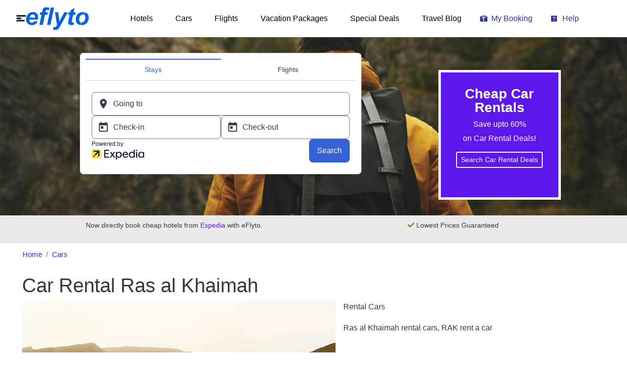

--- FILE ---
content_type: text/html; charset=UTF-8
request_url: https://www.eflyto.com/cars/car-rental-ras-al-khaimah
body_size: 9022
content:


<!-- THEME DEBUG -->
<!-- THEME HOOK: 'html' -->
<!-- FILE NAME SUGGESTIONS:
   ▪️ html--node--675.html.twig
   ▪️ html--node--%.html.twig
   ▪️ html--node.html.twig
   ✅ html.html.twig
-->
<!-- 💡 BEGIN CUSTOM TEMPLATE OUTPUT from 'themes/custom/travoline_sass/templates/layout/html.html.twig' -->
<!DOCTYPE html>
<html lang="en" dir="ltr" prefix="og: https://ogp.me/ns#">
  <head>
    <meta charset="utf-8" />
<script async src="https://www.googletagmanager.com/gtag/js?id=UA-36791184-1"></script>
<script>window.dataLayer = window.dataLayer || [];function gtag(){dataLayer.push(arguments)};gtag("js", new Date());gtag("set", "developer_id.dMDhkMT", true);gtag("config", "UA-36791184-1", {"groups":"default","anonymize_ip":true,"page_placeholder":"PLACEHOLDER_page_path"});</script>
<meta name="description" content="Ras al Khaimah rental cars, RAK rent a car" />
<link rel="canonical" href="https://www.eflyto.com/cars/car-rental-ras-al-khaimah" />
<meta name="robots" content="index, follow" />
<meta name="Generator" content="Drupal 10 (https://www.drupal.org)" />
<meta name="MobileOptimized" content="width" />
<meta name="HandheldFriendly" content="true" />
<meta name="viewport" content="width=device-width, initial-scale=1, shrink-to-fit=no" />
<meta http-equiv="x-ua-compatible" content="ie=edge" />
<link rel="icon" href="/sites/default/files/favicon-32x32_0.png" type="image/png" />

    <title>Cheap Car Rentals in Ras al Khaimah | eFlyto</title>
    <link rel="stylesheet" media="all" href="/sites/default/files/css/css_JBcsp7ZgSyTR114d0dhUJpciS2UfpepFCxwfeSzwJGk.css?delta=0&amp;language=en&amp;theme=travoline_sass&amp;include=eJyFjOEKwyAQg1_I1UeSO3uzMvWKuVb69nP7s8F-DEJIwkeY4iOYTu2ePznkqM3dtRkNgVbxX3kZwq-Kv8CCLVeHCyZ13kOcdTq15CYBBPhUlKncYNfckmNVw0T2wNR7Vs9daI39qOzOLAP-7UvV9Sjyi1cBKAlCyWmzJ9cDV60" />
<link rel="stylesheet" media="all" href="https://use.fontawesome.com/releases/v5.13.1/css/all.css" />
<link rel="stylesheet" media="all" href="https://use.fontawesome.com/releases/v5.13.1/css/v4-shims.css" />
<link rel="stylesheet" media="all" href="/sites/default/files/css/css_1w1b_ZWJYmF0ZDTCpKxVSsCt4V4_McFuCD6TU9PLMJg.css?delta=3&amp;language=en&amp;theme=travoline_sass&amp;include=eJyFjOEKwyAQg1_I1UeSO3uzMvWKuVb69nP7s8F-DEJIwkeY4iOYTu2ePznkqM3dtRkNgVbxX3kZwq-Kv8CCLVeHCyZ13kOcdTq15CYBBPhUlKncYNfckmNVw0T2wNR7Vs9daI39qOzOLAP-7UvV9Sjyi1cBKAlCyWmzJ9cDV60" />

    
  </head>
  <body class="layout-no-sidebars page-node-675 path-node node--type-car">
    <a href="#main-content" class="visually-hidden focusable skip-link">
      Skip to main content
    </a>
    
    

<!-- THEME DEBUG -->
<!-- THEME HOOK: 'off_canvas_page_wrapper' -->
<!-- BEGIN OUTPUT from 'core/modules/system/templates/off-canvas-page-wrapper.html.twig' -->
  <div class="dialog-off-canvas-main-canvas" data-off-canvas-main-canvas>
    

<!-- THEME DEBUG -->
<!-- THEME HOOK: 'page' -->
<!-- FILE NAME SUGGESTIONS:
   ✅ page--node--car.html.twig
   ▪️ page--node--675.html.twig
   ▪️ page--node--%.html.twig
   ▪️ page--node.html.twig
   ▪️ page.html.twig
-->
<!-- 💡 BEGIN CUSTOM TEMPLATE OUTPUT from 'themes/custom/travoline_sass/templates/pages/page--node--car.html.twig' -->
<div id="page-wrapper">
  <div id="page">
    <header id="header" class="header" role="banner" aria-label="Site header">
                      <nav class="navbar bg-white navbar-expand-lg" id="navbar-main">
                    <div class="container-fluid">
                      

<!-- THEME DEBUG -->
<!-- THEME HOOK: 'region' -->
<!-- FILE NAME SUGGESTIONS:
   ✅ region--nowrap.html.twig
   ▪️ region--header.html.twig
   ▪️ region.html.twig
-->
<!-- BEGIN OUTPUT from 'themes/contrib/bootstrap_barrio/templates/layout/region--nowrap.html.twig' -->
  

<!-- THEME DEBUG -->
<!-- THEME HOOK: 'block' -->
<!-- FILE NAME SUGGESTIONS:
   ▪️ block--travoline-sass-branding.html.twig
   ✅ block--system-branding-block.html.twig
   ▪️ block--system.html.twig
   ▪️ block.html.twig
-->
<!-- 💡 BEGIN CUSTOM TEMPLATE OUTPUT from 'themes/custom/travoline_sass/templates/block/block--system-branding-block.html.twig' -->
      <a href="/" title="Home" rel="home" class="navbar-brand">
              <img src="/sites/default/files/eflyto-logo-flight-hotel-booking_0.png" alt="Home" class="img-fluid d-inline-block align-top" />
                </a>
    
<!-- END CUSTOM TEMPLATE OUTPUT from 'themes/custom/travoline_sass/templates/block/block--system-branding-block.html.twig' -->



<!-- END OUTPUT from 'themes/contrib/bootstrap_barrio/templates/layout/region--nowrap.html.twig' -->


                          <button class="navbar-toggler navbar-toggler-right" type="button" data-toggle="collapse" data-target="#CollapsingNavbar" aria-controls="CollapsingNavbar" aria-expanded="false" aria-label="Toggle navigation"><span class="navbar-toggler-icon"><i class="fa fa-bars" aria-hidden="true"></i></span></button>
              <div class="collapse navbar-collapse justify-content-center" id="CollapsingNavbar">
                

<!-- THEME DEBUG -->
<!-- THEME HOOK: 'region' -->
<!-- FILE NAME SUGGESTIONS:
   ✅ region--nowrap.html.twig
   ▪️ region--primary-menu.html.twig
   ▪️ region.html.twig
-->
<!-- BEGIN OUTPUT from 'themes/contrib/bootstrap_barrio/templates/layout/region--nowrap.html.twig' -->
  

<!-- THEME DEBUG -->
<!-- THEME HOOK: 'block' -->
<!-- FILE NAME SUGGESTIONS:
   ▪️ block--travoline-sass-main-menu.html.twig
   ▪️ block--system-menu-block--main.html.twig
   ✅ block--system-menu-block.html.twig
   ▪️ block--system.html.twig
   ▪️ block.html.twig
-->
<!-- BEGIN OUTPUT from 'themes/contrib/bootstrap_barrio/templates/block/block--system-menu-block.html.twig' -->
<nav role="navigation" aria-labelledby="block-travoline-sass-main-menu-menu" id="block-travoline-sass-main-menu" class="block block-menu navigation menu--main">
            
  <h2 class="visually-hidden" id="block-travoline-sass-main-menu-menu">Main navigation</h2>
  

        

<!-- THEME DEBUG -->
<!-- THEME HOOK: 'menu__main' -->
<!-- FILE NAME SUGGESTIONS:
   ✅ menu--main.html.twig
   ✅ menu--main.html.twig
   ▪️ menu.html.twig
-->
<!-- BEGIN OUTPUT from 'themes/contrib/bootstrap_barrio/templates/navigation/menu--main.html.twig' -->

              <ul class="clearfix nav navbar-nav">
                    <li class="menu-icon menu-icon-1 nav-item">
                          <a href="/hotels" title="Book a Hotel" class="nav-link nav-link--hotels" data-drupal-link-system-path="node/1">Hotels</a>
              </li>
                <li class="menu-icon menu-icon-2 nav-item">
                          <a href="/cars" title="Book Cheap Car Rentals" class="nav-link nav-link--cars" data-drupal-link-system-path="node/12">Cars</a>
              </li>
                <li class="menu-icon menu-icon-3 nav-item">
                          <a href="/flights" title="Flight Ticket Booking" class="nav-link nav-link--flights" data-drupal-link-system-path="node/13">Flights</a>
              </li>
                <li class="menu-icon menu-icon-4 nav-item">
                          <a href="https://expedia.com/affiliate/PvYmcMW" class="nav-link nav-link-https--expediacom-affiliate-pvymcmw">Vacation Packages</a>
              </li>
                <li class="menu-icon menu-icon-5 nav-item">
                          <a href="https://expedia.com/affiliate/o7f7Mv4" class="nav-link nav-link-https--expediacom-affiliate-o7f7mv4">Special Deals</a>
              </li>
                <li class="menu-icon menu-icon-6 nav-item">
                          <a href="/blog" title="Travel Blog" class="nav-link nav-link--blog" data-drupal-link-system-path="blog">Travel Blog</a>
              </li>
                <li class="menu-icon menu-icon-7 nav-item">
                          <a href="https://expedia.com/affiliate/O8fNm71" class="nav-link nav-link-https--expediacom-affiliate-o8fnm71">My Booking</a>
              </li>
                <li class="menu-icon menu-icon-8 nav-item">
                          <a href="https://expedia.com/affiliate/SiHIoZE" title="Booking Help" class="nav-link nav-link-https--expediacom-affiliate-sihioze">Help</a>
              </li>
        </ul>
  


<!-- END OUTPUT from 'themes/contrib/bootstrap_barrio/templates/navigation/menu--main.html.twig' -->


  </nav>

<!-- END OUTPUT from 'themes/contrib/bootstrap_barrio/templates/block/block--system-menu-block.html.twig' -->



<!-- END OUTPUT from 'themes/contrib/bootstrap_barrio/templates/layout/region--nowrap.html.twig' -->


                	          </div>
                                            </div>
                  </nav>
          </header>
          <div class="highlighted">
        <aside class="container section clearfix" role="complementary">
          

<!-- THEME DEBUG -->
<!-- THEME HOOK: 'region' -->
<!-- FILE NAME SUGGESTIONS:
   ✅ region--nowrap.html.twig
   ▪️ region--highlighted.html.twig
   ▪️ region.html.twig
-->
<!-- BEGIN OUTPUT from 'themes/contrib/bootstrap_barrio/templates/layout/region--nowrap.html.twig' -->
  

<!-- THEME DEBUG -->
<!-- THEME HOOK: 'block' -->
<!-- FILE NAME SUGGESTIONS:
   ▪️ block--travoline-sass-messages.html.twig
   ✅ block--system-messages-block.html.twig
   ▪️ block--system.html.twig
   ▪️ block.html.twig
-->
<!-- BEGIN OUTPUT from 'core/modules/system/templates/block--system-messages-block.html.twig' -->
<div data-drupal-messages-fallback class="hidden"></div>

<!-- END OUTPUT from 'core/modules/system/templates/block--system-messages-block.html.twig' -->



<!-- END OUTPUT from 'themes/contrib/bootstrap_barrio/templates/layout/region--nowrap.html.twig' -->


        </aside>
      </div>
            <div id="main-wrapper" class="layout-main-wrapper clearfix">
                    <div class="booking_engine" style="background-image:url(https://www.eflyto.com/themes/custom/travoline_sass/images/background.jpg);">
              <div class="container">
          <div class="row">
            <div class="col-md-8">
                                          <div class="eg-widget" data-widget="search" data-program="us-expedia" data-lobs="stays,flights" data-network="pz" data-camref="1011l3IaKL" data-pubref="eflyto"></div>
                <script class="eg-widgets-script" src="https://affiliates.expediagroup.com/products/widgets/assets/eg-widgets.js"></script>
                          </div>
            <div class="col-md-4">
              

<!-- THEME DEBUG -->
<!-- THEME HOOK: 'region' -->
<!-- FILE NAME SUGGESTIONS:
   ▪️ region--booking-offer.html.twig
   ✅ region.html.twig
-->
<!-- BEGIN OUTPUT from 'themes/contrib/bootstrap_barrio/templates/layout/region.html.twig' -->
  <section class="row region region-booking-offer">
    

<!-- THEME DEBUG -->
<!-- THEME HOOK: 'block' -->
<!-- FILE NAME SUGGESTIONS:
   ▪️ block--views-block--booking-offers-block-block-3.html.twig
   ▪️ block--views-block--booking-offers-block-block-3.html.twig
   ▪️ block--views-block.html.twig
   ▪️ block--views.html.twig
   ✅ block.html.twig
-->
<!-- 💡 BEGIN CUSTOM TEMPLATE OUTPUT from 'themes/custom/travoline_sass/templates/block/block.html.twig' -->
<div class="views-element-container block block-views block-views-blockbooking-offers-block-block-3 col-md-12" id="block-views-block-booking-offers-block-block-3">
  
    
      <div class="content">
      

<!-- THEME DEBUG -->
<!-- THEME HOOK: 'container' -->
<!-- BEGIN OUTPUT from 'themes/contrib/bootstrap_barrio/templates/form/container.html.twig' -->
<div>

<!-- THEME DEBUG -->
<!-- THEME HOOK: 'views_view' -->
<!-- 💡 BEGIN CUSTOM TEMPLATE OUTPUT from 'themes/custom/travoline_sass/templates/views/views-view.html.twig' -->
<div class="view view-booking-offers-block view-id-booking_offers_block view-display-id-block_3 js-view-dom-id-1e507534ecb44530bbc1278c6d935cb27a76f8ed8174e134bb71f2081bfec292">
  
    
      
      <div class="container">
      <div class="view-content row">
        

<!-- THEME DEBUG -->
<!-- THEME HOOK: 'views_view_unformatted' -->
<!-- BEGIN OUTPUT from 'themes/contrib/bootstrap_barrio/templates/views/views-view-unformatted.html.twig' -->
    <div class="views-row">
    

<!-- THEME DEBUG -->
<!-- THEME HOOK: 'views_view_fields' -->
<!-- BEGIN OUTPUT from 'core/modules/views/templates/views-view-fields.html.twig' -->
<div class="views-field views-field-nothing"><span class="field-content">

<!-- THEME DEBUG -->
<!-- THEME HOOK: 'views_view_field' -->
<!-- BEGIN OUTPUT from 'core/modules/views/templates/views-view-field.html.twig' -->
<a href="https://secure.rezserver.com/?refid=6989">
  <div class="Offer-Banner">
    <h3><strong>Cheap Car Rentals</strong></h3>
    <div class="offer-text"><p>Save upto 60%</p>

<p>on Car Rental Deals!</p></div>
    <div class="btn btn-sm btn-offer">Search Car Rental Deals</div>
  </div>
</a>
<!-- END OUTPUT from 'core/modules/views/templates/views-view-field.html.twig' -->

</span></div>
<!-- END OUTPUT from 'core/modules/views/templates/views-view-fields.html.twig' -->


  </div>

<!-- END OUTPUT from 'themes/contrib/bootstrap_barrio/templates/views/views-view-unformatted.html.twig' -->


      </div>
    </div>
  
          </div>

<!-- END CUSTOM TEMPLATE OUTPUT from 'themes/custom/travoline_sass/templates/views/views-view.html.twig' -->

</div>

<!-- END OUTPUT from 'themes/contrib/bootstrap_barrio/templates/form/container.html.twig' -->


    </div>
  </div>

<!-- END CUSTOM TEMPLATE OUTPUT from 'themes/custom/travoline_sass/templates/block/block.html.twig' -->


  </section>

<!-- END OUTPUT from 'themes/contrib/bootstrap_barrio/templates/layout/region.html.twig' -->


            </div>
          </div>
        </div>
      </div>
            <div class="check-offer">
        <div class="container">
          <div class="row">
            <div class="coleft col-md-6 text-center">
              

<!-- THEME DEBUG -->
<!-- THEME HOOK: 'region' -->
<!-- FILE NAME SUGGESTIONS:
   ▪️ region--booking-banner-left.html.twig
   ✅ region.html.twig
-->
<!-- BEGIN OUTPUT from 'themes/contrib/bootstrap_barrio/templates/layout/region.html.twig' -->
  <section class="row region region-booking-banner-left">
    

<!-- THEME DEBUG -->
<!-- THEME HOOK: 'block' -->
<!-- FILE NAME SUGGESTIONS:
   ▪️ block--checkofferleft.html.twig
   ▪️ block--block-content--3dbffe19-4aaa-4b74-8968-4f4e5f5e3e53.html.twig
   ▪️ block--block-content--id-view--checkofferleft--full.html.twig
   ▪️ block--block-content--id--checkofferleft.html.twig
   ▪️ block--block-content--view-type--basic--full.html.twig
   ▪️ block--block-content--type--basic.html.twig
   ▪️ block--block-basic.html.twig
   ▪️ block--block-content--view--full.html.twig
   ▪️ block--block-content.html.twig
   ✅ block.html.twig
-->
<!-- 💡 BEGIN CUSTOM TEMPLATE OUTPUT from 'themes/custom/travoline_sass/templates/block/block.html.twig' -->
<div id="block-checkofferleft" class="block-content-basic block block-block-content block-block-content3dbffe19-4aaa-4b74-8968-4f4e5f5e3e53 col-md-12">
  
    
      <div class="content">
      

<!-- THEME DEBUG -->
<!-- THEME HOOK: 'field' -->
<!-- FILE NAME SUGGESTIONS:
   ▪️ field--block-content--body--basic.html.twig
   ▪️ field--block-content--body.html.twig
   ▪️ field--block-content--basic.html.twig
   ▪️ field--body.html.twig
   ✅ field--text-with-summary.html.twig
   ▪️ field.html.twig
-->
<!-- BEGIN OUTPUT from 'themes/contrib/bootstrap_barrio/templates/field/field--text-with-summary.html.twig' -->

            <div class="clearfix text-formatted field field--name-body field--type-text-with-summary field--label-hidden field__item"><p>Now directly book cheap hotels from <a href="https://expedia.com/affiliates/expedia-home.lOVbQKw">Expedia</a>&nbsp;with eFlyto.</p>
</div>
      
<!-- END OUTPUT from 'themes/contrib/bootstrap_barrio/templates/field/field--text-with-summary.html.twig' -->


    </div>
  </div>

<!-- END CUSTOM TEMPLATE OUTPUT from 'themes/custom/travoline_sass/templates/block/block.html.twig' -->


  </section>

<!-- END OUTPUT from 'themes/contrib/bootstrap_barrio/templates/layout/region.html.twig' -->


            </div>
            <div class="coright col-md-6 text-center">
              

<!-- THEME DEBUG -->
<!-- THEME HOOK: 'region' -->
<!-- FILE NAME SUGGESTIONS:
   ▪️ region--booking-banner-right.html.twig
   ✅ region.html.twig
-->
<!-- BEGIN OUTPUT from 'themes/contrib/bootstrap_barrio/templates/layout/region.html.twig' -->
  <section class="row region region-booking-banner-right">
    

<!-- THEME DEBUG -->
<!-- THEME HOOK: 'block' -->
<!-- FILE NAME SUGGESTIONS:
   ▪️ block--checkofferright.html.twig
   ▪️ block--block-content--c0343b82-a890-421e-968a-f40c0bc19dc9.html.twig
   ▪️ block--block-content--id-view--checkofferright--full.html.twig
   ▪️ block--block-content--id--checkofferright.html.twig
   ▪️ block--block-content--view-type--basic--full.html.twig
   ▪️ block--block-content--type--basic.html.twig
   ▪️ block--block-basic.html.twig
   ▪️ block--block-content--view--full.html.twig
   ▪️ block--block-content.html.twig
   ✅ block.html.twig
-->
<!-- 💡 BEGIN CUSTOM TEMPLATE OUTPUT from 'themes/custom/travoline_sass/templates/block/block.html.twig' -->
<div id="block-checkofferright" class="block-content-basic block block-block-content block-block-contentc0343b82-a890-421e-968a-f40c0bc19dc9 col-md-12">
  
    
      <div class="content">
      

<!-- THEME DEBUG -->
<!-- THEME HOOK: 'field' -->
<!-- FILE NAME SUGGESTIONS:
   ▪️ field--block-content--body--basic.html.twig
   ▪️ field--block-content--body.html.twig
   ▪️ field--block-content--basic.html.twig
   ▪️ field--body.html.twig
   ✅ field--text-with-summary.html.twig
   ▪️ field.html.twig
-->
<!-- BEGIN OUTPUT from 'themes/contrib/bootstrap_barrio/templates/field/field--text-with-summary.html.twig' -->

            <div class="clearfix text-formatted field field--name-body field--type-text-with-summary field--label-hidden field__item"><i class="fa fa-check tick" aria-hidden="true"></i> Lowest Prices Guaranteed</div>
      
<!-- END OUTPUT from 'themes/contrib/bootstrap_barrio/templates/field/field--text-with-summary.html.twig' -->


    </div>
  </div>

<!-- END CUSTOM TEMPLATE OUTPUT from 'themes/custom/travoline_sass/templates/block/block.html.twig' -->


  </section>

<!-- END OUTPUT from 'themes/contrib/bootstrap_barrio/templates/layout/region.html.twig' -->


            </div>
          </div>
        </div>
      </div>
              <div id="main" class="container-fluid">
          

<!-- THEME DEBUG -->
<!-- THEME HOOK: 'region' -->
<!-- FILE NAME SUGGESTIONS:
   ✅ region--nowrap.html.twig
   ▪️ region--breadcrumb.html.twig
   ▪️ region.html.twig
-->
<!-- BEGIN OUTPUT from 'themes/contrib/bootstrap_barrio/templates/layout/region--nowrap.html.twig' -->
  

<!-- THEME DEBUG -->
<!-- THEME HOOK: 'block' -->
<!-- FILE NAME SUGGESTIONS:
   ▪️ block--travoline-sass-breadcrumbs.html.twig
   ▪️ block--system-breadcrumb-block.html.twig
   ▪️ block--system.html.twig
   ✅ block.html.twig
-->
<!-- 💡 BEGIN CUSTOM TEMPLATE OUTPUT from 'themes/custom/travoline_sass/templates/block/block.html.twig' -->
<div id="block-travoline-sass-breadcrumbs" class="block block-system block-system-breadcrumb-block col-md-12">
  
    
      <div class="content">
      

<!-- THEME DEBUG -->
<!-- THEME HOOK: 'breadcrumb' -->
<!-- BEGIN OUTPUT from 'themes/contrib/bootstrap_barrio/templates/navigation/breadcrumb.html.twig' -->


  <nav role="navigation" aria-label="breadcrumb" style="">
    <ol class="breadcrumb">
                  <li class="breadcrumb-item">
          <a href="/">Home</a>
        </li>
                        <li class="breadcrumb-item">
          <a href="/cars">Cars</a>
        </li>
              </ol>
  </nav>

<!-- END OUTPUT from 'themes/contrib/bootstrap_barrio/templates/navigation/breadcrumb.html.twig' -->


    </div>
  </div>

<!-- END CUSTOM TEMPLATE OUTPUT from 'themes/custom/travoline_sass/templates/block/block.html.twig' -->



<!-- END OUTPUT from 'themes/contrib/bootstrap_barrio/templates/layout/region--nowrap.html.twig' -->


          <div class="row row-offcanvas row-offcanvas-left clearfix">
              <main class="main-content col col-md-12" id="content" role="main">
                <section class="section col-md-12">
                  <a id="main-content" tabindex="-1"></a>
                  

<!-- THEME DEBUG -->
<!-- THEME HOOK: 'region' -->
<!-- FILE NAME SUGGESTIONS:
   ✅ region--nowrap.html.twig
   ▪️ region--content.html.twig
   ▪️ region.html.twig
-->
<!-- BEGIN OUTPUT from 'themes/contrib/bootstrap_barrio/templates/layout/region--nowrap.html.twig' -->
  

<!-- THEME DEBUG -->
<!-- THEME HOOK: 'block' -->
<!-- FILE NAME SUGGESTIONS:
   ▪️ block--travoline-sass-page-title.html.twig
   ▪️ block--page-title-block.html.twig
   ▪️ block--core.html.twig
   ✅ block.html.twig
-->
<!-- 💡 BEGIN CUSTOM TEMPLATE OUTPUT from 'themes/custom/travoline_sass/templates/block/block.html.twig' -->
<div id="block-travoline-sass-page-title" class="block block-core block-page-title-block col-md-12">
  
    
      <div class="content">
      

<!-- THEME DEBUG -->
<!-- THEME HOOK: 'page_title' -->
<!-- BEGIN OUTPUT from 'themes/contrib/bootstrap_barrio/templates/content/page-title.html.twig' -->

  <h1 class="title">

<!-- THEME DEBUG -->
<!-- THEME HOOK: 'field' -->
<!-- FILE NAME SUGGESTIONS:
   ▪️ field--default--node--title--car--full.html.twig
   ▪️ field--default--node--title--car.html.twig
   ▪️ field--default--node--car--full.html.twig
   ▪️ field--default--node--car.html.twig
   ▪️ field--default--node--title.html.twig
   ▪️ field--default--title--car--full.html.twig
   ▪️ field--default--title--car.html.twig
   ▪️ field--default--car--full.html.twig
   ▪️ field--default--car.html.twig
   ▪️ field--default--title.html.twig
   ▪️ field--default.html.twig
   ▪️ field--theme-ds-field-default.html.twig
   ▪️ field--node--title--car.html.twig
   ✅ field--node--title.html.twig
   ▪️ field--node--car.html.twig
   ▪️ field--title.html.twig
   ▪️ field--string.html.twig
   ▪️ field.html.twig
-->
<!-- BEGIN OUTPUT from 'themes/contrib/bootstrap_barrio/templates/field/field--node--title.html.twig' -->
<span class="field field--name-title field--type-string field--label-hidden">Car Rental Ras al Khaimah</span>

<!-- END OUTPUT from 'themes/contrib/bootstrap_barrio/templates/field/field--node--title.html.twig' -->

</h1>


<!-- END OUTPUT from 'themes/contrib/bootstrap_barrio/templates/content/page-title.html.twig' -->


    </div>
  </div>

<!-- END CUSTOM TEMPLATE OUTPUT from 'themes/custom/travoline_sass/templates/block/block.html.twig' -->



<!-- THEME DEBUG -->
<!-- THEME HOOK: 'block' -->
<!-- FILE NAME SUGGESTIONS:
   ▪️ block--travoline-sass-content.html.twig
   ▪️ block--system-main-block.html.twig
   ▪️ block--system.html.twig
   ✅ block.html.twig
-->
<!-- 💡 BEGIN CUSTOM TEMPLATE OUTPUT from 'themes/custom/travoline_sass/templates/block/block.html.twig' -->
<div id="block-travoline-sass-content" class="block block-system block-system-main-block col-md-12">
  
    
      <div class="content">
      

<!-- THEME DEBUG -->
<!-- THEME HOOK: 'ds_entity_view' -->
<!-- BEGIN OUTPUT from 'modules/contrib/ds/templates/ds-entity-view.html.twig' -->


<!-- THEME DEBUG -->
<!-- THEME HOOK: 'ds_1col' -->
<!-- FILE NAME SUGGESTIONS:
   ▪️ ds-1col--node--675.html.twig
   ▪️ ds-1col--node-car-full.html.twig
   ▪️ ds-1col--node-car.html.twig
   ▪️ ds-1col--node-full.html.twig
   ▪️ ds-1col--node.html.twig
   ✅ ds-1col.html.twig
   ✅ ds-1col.html.twig
-->
<!-- BEGIN OUTPUT from 'modules/contrib/ds/templates/ds-1col.html.twig' -->
<div data-history-node-id="675" class="node node--type-car node--view-mode-full ds-1col clearfix">

  

  

<!-- THEME DEBUG -->
<!-- THEME HOOK: 'field' -->
<!-- FILE NAME SUGGESTIONS:
   ▪️ field--default--node--field-image--car--full.html.twig
   ▪️ field--default--node--field-image--car.html.twig
   ▪️ field--default--node--car--full.html.twig
   ▪️ field--default--node--car.html.twig
   ▪️ field--default--node--field-image.html.twig
   ▪️ field--default--field-image--car--full.html.twig
   ▪️ field--default--field-image--car.html.twig
   ▪️ field--default--car--full.html.twig
   ▪️ field--default--car.html.twig
   ▪️ field--default--field-image.html.twig
   ▪️ field--default.html.twig
   ▪️ field--theme-ds-field-default.html.twig
   ▪️ field--node--field-image--car.html.twig
   ▪️ field--node--field-image.html.twig
   ▪️ field--node--car.html.twig
   ▪️ field--field-image.html.twig
   ▪️ field--image.html.twig
   ✅ field.html.twig
-->
<!-- BEGIN OUTPUT from 'themes/contrib/bootstrap_barrio/templates/field/field.html.twig' -->

            <div class="field field--name-field-image field--type-image field--label-hidden field__item">

<!-- THEME DEBUG -->
<!-- THEME HOOK: 'image_formatter' -->
<!-- BEGIN OUTPUT from 'themes/contrib/bootstrap_barrio/templates/field/image-formatter.html.twig' -->
  

<!-- THEME DEBUG -->
<!-- THEME HOOK: 'image' -->
<!-- 💡 BEGIN CUSTOM TEMPLATE OUTPUT from 'themes/custom/travoline_sass/templates/field/image.html.twig' -->
<img loading="lazy" src="/sites/default/files/cars/2020-12/car-rental-ras-al-khaimah.jpg" width="640" height="426" alt="ras al khaimah car rentals" class="img-fluid" />

<!-- END CUSTOM TEMPLATE OUTPUT from 'themes/custom/travoline_sass/templates/field/image.html.twig' -->



<!-- END OUTPUT from 'themes/contrib/bootstrap_barrio/templates/field/image-formatter.html.twig' -->

</div>
      
<!-- END OUTPUT from 'themes/contrib/bootstrap_barrio/templates/field/field.html.twig' -->



<!-- THEME DEBUG -->
<!-- THEME HOOK: 'field' -->
<!-- FILE NAME SUGGESTIONS:
   ▪️ field--default--node--field-city--car--full.html.twig
   ▪️ field--default--node--field-city--car.html.twig
   ▪️ field--default--node--car--full.html.twig
   ▪️ field--default--node--car.html.twig
   ▪️ field--default--node--field-city.html.twig
   ▪️ field--default--field-city--car--full.html.twig
   ▪️ field--default--field-city--car.html.twig
   ▪️ field--default--car--full.html.twig
   ▪️ field--default--car.html.twig
   ▪️ field--default--field-city.html.twig
   ▪️ field--default.html.twig
   ▪️ field--theme-ds-field-default.html.twig
   ▪️ field--node--field-city--car.html.twig
   ▪️ field--node--field-city.html.twig
   ▪️ field--node--car.html.twig
   ▪️ field--field-city.html.twig
   ▪️ field--entity-reference.html.twig
   ✅ field.html.twig
-->
<!-- BEGIN OUTPUT from 'themes/contrib/bootstrap_barrio/templates/field/field.html.twig' -->

            <div class="field field--name-field-city field--type-entity-reference field--label-hidden field__item">Rental Cars</div>
      
<!-- END OUTPUT from 'themes/contrib/bootstrap_barrio/templates/field/field.html.twig' -->



<!-- THEME DEBUG -->
<!-- THEME HOOK: 'field' -->
<!-- FILE NAME SUGGESTIONS:
   ▪️ field--default--node--body--car--full.html.twig
   ▪️ field--default--node--body--car.html.twig
   ▪️ field--default--node--car--full.html.twig
   ▪️ field--default--node--car.html.twig
   ▪️ field--default--node--body.html.twig
   ▪️ field--default--body--car--full.html.twig
   ▪️ field--default--body--car.html.twig
   ▪️ field--default--car--full.html.twig
   ▪️ field--default--car.html.twig
   ▪️ field--default--body.html.twig
   ▪️ field--default.html.twig
   ▪️ field--theme-ds-field-default.html.twig
   ▪️ field--node--body--car.html.twig
   ▪️ field--node--body.html.twig
   ▪️ field--node--car.html.twig
   ▪️ field--body.html.twig
   ✅ field--text-with-summary.html.twig
   ▪️ field.html.twig
-->
<!-- BEGIN OUTPUT from 'themes/contrib/bootstrap_barrio/templates/field/field--text-with-summary.html.twig' -->

            <div class="clearfix text-formatted field field--name-body field--type-text-with-summary field--label-hidden field__item"><p>Ras al Khaimah rental cars, RAK rent a car</p></div>
      
<!-- END OUTPUT from 'themes/contrib/bootstrap_barrio/templates/field/field--text-with-summary.html.twig' -->



</div>

<!-- END OUTPUT from 'modules/contrib/ds/templates/ds-1col.html.twig' -->



<!-- END OUTPUT from 'modules/contrib/ds/templates/ds-entity-view.html.twig' -->


    </div>
  </div>

<!-- END CUSTOM TEMPLATE OUTPUT from 'themes/custom/travoline_sass/templates/block/block.html.twig' -->



<!-- THEME DEBUG -->
<!-- THEME HOOK: 'block' -->
<!-- FILE NAME SUGGESTIONS:
   ▪️ block--previousnextnodelink-2.html.twig
   ▪️ block--previous-next-node-block.html.twig
   ▪️ block--prenextnode.html.twig
   ✅ block.html.twig
-->
<!-- 💡 BEGIN CUSTOM TEMPLATE OUTPUT from 'themes/custom/travoline_sass/templates/block/block.html.twig' -->
<div id="block-previousnextnodelink-2" class="block block-prenextnode block-previous-next-node-block col-md-12">
  
    
      <div class="content">
      <a href="/cars/car-rental-fujairah" class="nextpre__btn prenode"><span>Previous</span><h3>Car Rental Fujairah</h3></a><a href="/cars/car-rental-umm-al-quwain" class="nextpre__btn nextnode"><span>Next</span><h3>Car Rental Umm Al Quwain</h3></a>
    </div>
  </div>

<!-- END CUSTOM TEMPLATE OUTPUT from 'themes/custom/travoline_sass/templates/block/block.html.twig' -->



<!-- END OUTPUT from 'themes/contrib/bootstrap_barrio/templates/layout/region--nowrap.html.twig' -->


                </section>
              </main>
                                  </div>
        </div>
          </div>
        <footer class="site-footer">
              <div class="container">
                    <div class="row site-footer__bottom">
                          <div class="col-md-10">
                

<!-- THEME DEBUG -->
<!-- THEME HOOK: 'region' -->
<!-- FILE NAME SUGGESTIONS:
   ▪️ region--footer-fourth.html.twig
   ✅ region.html.twig
-->
<!-- BEGIN OUTPUT from 'themes/contrib/bootstrap_barrio/templates/layout/region.html.twig' -->
  <section class="row region region-footer-fourth">
    

<!-- THEME DEBUG -->
<!-- THEME HOOK: 'block' -->
<!-- FILE NAME SUGGESTIONS:
   ▪️ block--footercopyright.html.twig
   ▪️ block--block-content--8ebad363-3577-4243-bf72-0193e0a9573e.html.twig
   ▪️ block--block-content--id-view--footercopyright--full.html.twig
   ▪️ block--block-content--id--footercopyright.html.twig
   ▪️ block--block-content--view-type--basic--full.html.twig
   ▪️ block--block-content--type--basic.html.twig
   ▪️ block--block-basic.html.twig
   ▪️ block--block-content--view--full.html.twig
   ▪️ block--block-content.html.twig
   ✅ block.html.twig
-->
<!-- 💡 BEGIN CUSTOM TEMPLATE OUTPUT from 'themes/custom/travoline_sass/templates/block/block.html.twig' -->
<div id="block-footercopyright" class="block-content-basic block block-block-content block-block-content8ebad363-3577-4243-bf72-0193e0a9573e col-md-12">
  
    
      <div class="content">
      

<!-- THEME DEBUG -->
<!-- THEME HOOK: 'field' -->
<!-- FILE NAME SUGGESTIONS:
   ▪️ field--block-content--body--basic.html.twig
   ▪️ field--block-content--body.html.twig
   ▪️ field--block-content--basic.html.twig
   ▪️ field--body.html.twig
   ✅ field--text-with-summary.html.twig
   ▪️ field.html.twig
-->
<!-- BEGIN OUTPUT from 'themes/contrib/bootstrap_barrio/templates/field/field--text-with-summary.html.twig' -->

            <div class="clearfix text-formatted field field--name-body field--type-text-with-summary field--label-hidden field__item"><p><a href="https://expedia.com/affiliates/expedia-home.lOVbQKw"><strong>Hotel&nbsp;Search</strong></a> | <a href="https://secure.rezserver.com/hotels/help/review/?refid=6989">Review/Cancel Reservation</a> | <a href="https://secure.rezserver.com/hotels/help/faq/?refid=6989">FAQs</a>|&nbsp;<a href="https://secure.rezserver.com/hotels/help/privacy/?refid=6989">Privacy Policy</a> | <a href="https://secure.rezserver.com/hotels/help/terms/?refid=6989">Terms &amp; Conditions</a> | <a href="https://www.eflyto.com/">© 2024 eFlyto.com</a>&nbsp;All rights reserved</p>
</div>
      
<!-- END OUTPUT from 'themes/contrib/bootstrap_barrio/templates/field/field--text-with-summary.html.twig' -->


    </div>
  </div>

<!-- END CUSTOM TEMPLATE OUTPUT from 'themes/custom/travoline_sass/templates/block/block.html.twig' -->


  </section>

<!-- END OUTPUT from 'themes/contrib/bootstrap_barrio/templates/layout/region.html.twig' -->


              </div>
                                      <div class="col-md-2">
                

<!-- THEME DEBUG -->
<!-- THEME HOOK: 'region' -->
<!-- FILE NAME SUGGESTIONS:
   ▪️ region--footer-fifth.html.twig
   ✅ region.html.twig
-->
<!-- BEGIN OUTPUT from 'themes/contrib/bootstrap_barrio/templates/layout/region.html.twig' -->
  <section class="row region region-footer-fifth">
    

<!-- THEME DEBUG -->
<!-- THEME HOOK: 'block' -->
<!-- FILE NAME SUGGESTIONS:
   ▪️ block--footersocialmedia.html.twig
   ▪️ block--block-content--3e5e8c8b-e58e-44c3-aedb-2d97d1599820.html.twig
   ▪️ block--block-content--id-view--footersocialmedia--full.html.twig
   ▪️ block--block-content--id--footersocialmedia.html.twig
   ▪️ block--block-content--view-type--basic--full.html.twig
   ▪️ block--block-content--type--basic.html.twig
   ▪️ block--block-basic.html.twig
   ▪️ block--block-content--view--full.html.twig
   ▪️ block--block-content.html.twig
   ✅ block.html.twig
-->
<!-- 💡 BEGIN CUSTOM TEMPLATE OUTPUT from 'themes/custom/travoline_sass/templates/block/block.html.twig' -->
<div id="block-footersocialmedia" class="block-content-basic block block-block-content block-block-content3e5e8c8b-e58e-44c3-aedb-2d97d1599820 col-md-12">
  
    
      <div class="content">
      

<!-- THEME DEBUG -->
<!-- THEME HOOK: 'field' -->
<!-- FILE NAME SUGGESTIONS:
   ▪️ field--block-content--body--basic.html.twig
   ▪️ field--block-content--body.html.twig
   ▪️ field--block-content--basic.html.twig
   ▪️ field--body.html.twig
   ✅ field--text-with-summary.html.twig
   ▪️ field.html.twig
-->
<!-- BEGIN OUTPUT from 'themes/contrib/bootstrap_barrio/templates/field/field--text-with-summary.html.twig' -->

            <div class="clearfix text-formatted field field--name-body field--type-text-with-summary field--label-hidden field__item"><div><a href="https://www.facebook.com/"><img alt="Facebook eFlyto" class="socialmedia-icon" src="/images/facebook.png" title="Facebook eFlyto"></a> <a href="https://twitter.com/eflyto"><img alt="Twitter eFlyto" class="socialmedia-icon" src="/images/twitter.png" title="Twitter eFlyto"></a> <a href="https://www.youtube.com/@eflyto"><img alt="Youtube eFlyto" class="socialmedia-icon" src="/images/youtube.png" title="eFlyto Youtube"></a> <a href="https://www.pinterest.com/eflytotravel/"><img alt="pinterest eFlyto" class="socialmedia-icon" src="/images/pinterest.png" title="Pinterest eFlyto"></a> <a href="https://plus.google.com/"><img alt="googleplus eFlyto" class="socialmedia-icon" src="/images/googleplus.png" title="Google Cheap Hotels eFlyto"></a></div>
</div>
      
<!-- END OUTPUT from 'themes/contrib/bootstrap_barrio/templates/field/field--text-with-summary.html.twig' -->


    </div>
  </div>

<!-- END CUSTOM TEMPLATE OUTPUT from 'themes/custom/travoline_sass/templates/block/block.html.twig' -->


  </section>

<!-- END OUTPUT from 'themes/contrib/bootstrap_barrio/templates/layout/region.html.twig' -->


              </div>
                      </div>
        </div>
          </footer>
  </div>
</div>

<!-- END CUSTOM TEMPLATE OUTPUT from 'themes/custom/travoline_sass/templates/pages/page--node--car.html.twig' -->


  </div>

<!-- END OUTPUT from 'core/modules/system/templates/off-canvas-page-wrapper.html.twig' -->


    
    <script type="application/json" data-drupal-selector="drupal-settings-json">{"path":{"baseUrl":"\/","pathPrefix":"","currentPath":"node\/675","currentPathIsAdmin":false,"isFront":false,"currentLanguage":"en"},"pluralDelimiter":"\u0003","suppressDeprecationErrors":true,"back_to_top":{"back_to_top_button_trigger":100,"back_to_top_prevent_on_mobile":false,"back_to_top_prevent_in_admin":true,"back_to_top_button_type":"image","back_to_top_button_text":"Back to top"},"google_analytics":{"account":"UA-36791184-1","trackOutbound":true,"trackMailto":true,"trackTel":true,"trackDownload":true,"trackDownloadExtensions":"7z|aac|arc|arj|asf|asx|avi|bin|csv|doc(x|m)?|dot(x|m)?|exe|flv|gif|gz|gzip|hqx|jar|jpe?g|js|mp(2|3|4|e?g)|mov(ie)?|msi|msp|pdf|phps|png|ppt(x|m)?|pot(x|m)?|pps(x|m)?|ppam|sld(x|m)?|thmx|qtm?|ra(m|r)?|sea|sit|tar|tgz|torrent|txt|wav|wma|wmv|wpd|xls(x|m|b)?|xlt(x|m)|xlam|xml|z|zip"},"user":{"uid":0,"permissionsHash":"410063409adaaaf88cec11607804a52e380f391c327bf0cd1c8704ce6f43dc7d"}}</script>
<script src="/sites/default/files/js/js_vnoYLKtWQHbwZRSk11Km8ygePswUQ8AheyaPje5vuuE.js?scope=footer&amp;delta=0&amp;language=en&amp;theme=travoline_sass&amp;include=eJxdiVEKgDAMxS402ZHK6xhlWtZhi7Db2z9ByEdIGO2isGRV_pxOL2Im2gkTumM0r_9Q4sZjOmYnh-dXY-jhsbPJC2PBJAk"></script>
<script src="https://secure.rezserver.com/public/js/searchbox/searchbox.min.js"></script>
<script src="/sites/default/files/js/js_VVNf8QJahsZHk5CRY4GlG6aPIbAYY8YQKp3-Buvr-ao.js?scope=footer&amp;delta=2&amp;language=en&amp;theme=travoline_sass&amp;include=eJxdiVEKgDAMxS402ZHK6xhlWtZhi7Db2z9ByEdIGO2isGRV_pxOL2Im2gkTumM0r_9Q4sZjOmYnh-dXY-jhsbPJC2PBJAk"></script>

  </body>
</html>

<!-- END CUSTOM TEMPLATE OUTPUT from 'themes/custom/travoline_sass/templates/layout/html.html.twig' -->

